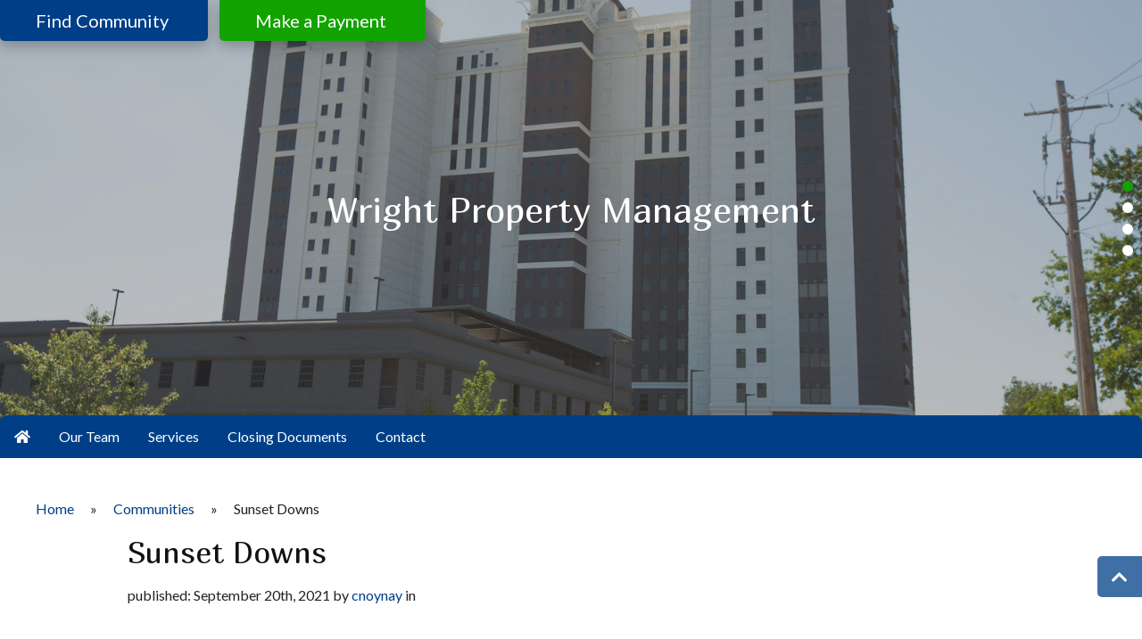

--- FILE ---
content_type: text/html; charset=UTF-8
request_url: https://wrightpm.com/communities/sunset-downs-hoa/
body_size: 11638
content:
<!doctype html>
<html lang="en-US">

<head>
    <meta charset="UTF-8">
    <meta name="viewport" content="width=device-width, initial-scale=1">
    <title>
            Sunset Downs | Wright Property Management        </title>
    
    <meta name='robots' content='index, follow, max-image-preview:large, max-snippet:-1, max-video-preview:-1' />
	<style>img:is([sizes="auto" i], [sizes^="auto," i]) { contain-intrinsic-size: 3000px 1500px }</style>
	
	<!-- This site is optimized with the Yoast SEO plugin v25.3.1 - https://yoast.com/wordpress/plugins/seo/ -->
	<link rel="canonical" href="https://wrightpm.com/communities/sunset-downs-hoa/" />
	<meta property="og:locale" content="en_US" />
	<meta property="og:type" content="article" />
	<meta property="og:title" content="Sunset Downs - Wright Property Management" />
	<meta property="og:url" content="https://wrightpm.com/communities/sunset-downs-hoa/" />
	<meta property="og:site_name" content="Wright Property Management" />
	<meta property="article:modified_time" content="2023-11-10T00:10:54+00:00" />
	<meta name="twitter:card" content="summary_large_image" />
	<script type="application/ld+json" class="yoast-schema-graph">{"@context":"https://schema.org","@graph":[{"@type":"WebPage","@id":"https://wrightpm.com/communities/sunset-downs-hoa/","url":"https://wrightpm.com/communities/sunset-downs-hoa/","name":"Sunset Downs - Wright Property Management","isPartOf":{"@id":"https://wrightpm.com/#website"},"datePublished":"2021-09-20T15:10:41+00:00","dateModified":"2023-11-10T00:10:54+00:00","breadcrumb":{"@id":"https://wrightpm.com/communities/sunset-downs-hoa/#breadcrumb"},"inLanguage":"en-US","potentialAction":[{"@type":"ReadAction","target":["https://wrightpm.com/communities/sunset-downs-hoa/"]}]},{"@type":"BreadcrumbList","@id":"https://wrightpm.com/communities/sunset-downs-hoa/#breadcrumb","itemListElement":[{"@type":"ListItem","position":1,"name":"Home","item":"https://wrightpm.com/"},{"@type":"ListItem","position":2,"name":"Communities","item":"https://wrightpm.com/communities/"},{"@type":"ListItem","position":3,"name":"Sunset Downs"}]},{"@type":"WebSite","@id":"https://wrightpm.com/#website","url":"https://wrightpm.com/","name":"Wright Property Management","description":"","potentialAction":[{"@type":"SearchAction","target":{"@type":"EntryPoint","urlTemplate":"https://wrightpm.com/?s={search_term_string}"},"query-input":{"@type":"PropertyValueSpecification","valueRequired":true,"valueName":"search_term_string"}}],"inLanguage":"en-US"}]}</script>
	<!-- / Yoast SEO plugin. -->


<link rel='dns-prefetch' href='//cdnjs.cloudflare.com' />
<link rel='dns-prefetch' href='//stackpath.bootstrapcdn.com' />
<link rel='dns-prefetch' href='//use.fontawesome.com' />
<link rel='dns-prefetch' href='//fonts.googleapis.com' />
<script type="text/javascript">
/* <![CDATA[ */
window._wpemojiSettings = {"baseUrl":"https:\/\/s.w.org\/images\/core\/emoji\/15.1.0\/72x72\/","ext":".png","svgUrl":"https:\/\/s.w.org\/images\/core\/emoji\/15.1.0\/svg\/","svgExt":".svg","source":{"concatemoji":"https:\/\/wrightpm.com\/wp-includes\/js\/wp-emoji-release.min.js?ver=6.8.1"}};
/*! This file is auto-generated */
!function(i,n){var o,s,e;function c(e){try{var t={supportTests:e,timestamp:(new Date).valueOf()};sessionStorage.setItem(o,JSON.stringify(t))}catch(e){}}function p(e,t,n){e.clearRect(0,0,e.canvas.width,e.canvas.height),e.fillText(t,0,0);var t=new Uint32Array(e.getImageData(0,0,e.canvas.width,e.canvas.height).data),r=(e.clearRect(0,0,e.canvas.width,e.canvas.height),e.fillText(n,0,0),new Uint32Array(e.getImageData(0,0,e.canvas.width,e.canvas.height).data));return t.every(function(e,t){return e===r[t]})}function u(e,t,n){switch(t){case"flag":return n(e,"\ud83c\udff3\ufe0f\u200d\u26a7\ufe0f","\ud83c\udff3\ufe0f\u200b\u26a7\ufe0f")?!1:!n(e,"\ud83c\uddfa\ud83c\uddf3","\ud83c\uddfa\u200b\ud83c\uddf3")&&!n(e,"\ud83c\udff4\udb40\udc67\udb40\udc62\udb40\udc65\udb40\udc6e\udb40\udc67\udb40\udc7f","\ud83c\udff4\u200b\udb40\udc67\u200b\udb40\udc62\u200b\udb40\udc65\u200b\udb40\udc6e\u200b\udb40\udc67\u200b\udb40\udc7f");case"emoji":return!n(e,"\ud83d\udc26\u200d\ud83d\udd25","\ud83d\udc26\u200b\ud83d\udd25")}return!1}function f(e,t,n){var r="undefined"!=typeof WorkerGlobalScope&&self instanceof WorkerGlobalScope?new OffscreenCanvas(300,150):i.createElement("canvas"),a=r.getContext("2d",{willReadFrequently:!0}),o=(a.textBaseline="top",a.font="600 32px Arial",{});return e.forEach(function(e){o[e]=t(a,e,n)}),o}function t(e){var t=i.createElement("script");t.src=e,t.defer=!0,i.head.appendChild(t)}"undefined"!=typeof Promise&&(o="wpEmojiSettingsSupports",s=["flag","emoji"],n.supports={everything:!0,everythingExceptFlag:!0},e=new Promise(function(e){i.addEventListener("DOMContentLoaded",e,{once:!0})}),new Promise(function(t){var n=function(){try{var e=JSON.parse(sessionStorage.getItem(o));if("object"==typeof e&&"number"==typeof e.timestamp&&(new Date).valueOf()<e.timestamp+604800&&"object"==typeof e.supportTests)return e.supportTests}catch(e){}return null}();if(!n){if("undefined"!=typeof Worker&&"undefined"!=typeof OffscreenCanvas&&"undefined"!=typeof URL&&URL.createObjectURL&&"undefined"!=typeof Blob)try{var e="postMessage("+f.toString()+"("+[JSON.stringify(s),u.toString(),p.toString()].join(",")+"));",r=new Blob([e],{type:"text/javascript"}),a=new Worker(URL.createObjectURL(r),{name:"wpTestEmojiSupports"});return void(a.onmessage=function(e){c(n=e.data),a.terminate(),t(n)})}catch(e){}c(n=f(s,u,p))}t(n)}).then(function(e){for(var t in e)n.supports[t]=e[t],n.supports.everything=n.supports.everything&&n.supports[t],"flag"!==t&&(n.supports.everythingExceptFlag=n.supports.everythingExceptFlag&&n.supports[t]);n.supports.everythingExceptFlag=n.supports.everythingExceptFlag&&!n.supports.flag,n.DOMReady=!1,n.readyCallback=function(){n.DOMReady=!0}}).then(function(){return e}).then(function(){var e;n.supports.everything||(n.readyCallback(),(e=n.source||{}).concatemoji?t(e.concatemoji):e.wpemoji&&e.twemoji&&(t(e.twemoji),t(e.wpemoji)))}))}((window,document),window._wpemojiSettings);
/* ]]> */
</script>
<style id='wp-emoji-styles-inline-css' type='text/css'>

	img.wp-smiley, img.emoji {
		display: inline !important;
		border: none !important;
		box-shadow: none !important;
		height: 1em !important;
		width: 1em !important;
		margin: 0 0.07em !important;
		vertical-align: -0.1em !important;
		background: none !important;
		padding: 0 !important;
	}
</style>
<link rel='stylesheet' id='wp-block-library-css' href='https://wrightpm.com/wp-includes/css/dist/block-library/style.min.css?ver=6.8.1' type='text/css' media='all' />
<style id='classic-theme-styles-inline-css' type='text/css'>
/*! This file is auto-generated */
.wp-block-button__link{color:#fff;background-color:#32373c;border-radius:9999px;box-shadow:none;text-decoration:none;padding:calc(.667em + 2px) calc(1.333em + 2px);font-size:1.125em}.wp-block-file__button{background:#32373c;color:#fff;text-decoration:none}
</style>
<style id='global-styles-inline-css' type='text/css'>
:root{--wp--preset--aspect-ratio--square: 1;--wp--preset--aspect-ratio--4-3: 4/3;--wp--preset--aspect-ratio--3-4: 3/4;--wp--preset--aspect-ratio--3-2: 3/2;--wp--preset--aspect-ratio--2-3: 2/3;--wp--preset--aspect-ratio--16-9: 16/9;--wp--preset--aspect-ratio--9-16: 9/16;--wp--preset--color--black: #000000;--wp--preset--color--cyan-bluish-gray: #abb8c3;--wp--preset--color--white: #ffffff;--wp--preset--color--pale-pink: #f78da7;--wp--preset--color--vivid-red: #cf2e2e;--wp--preset--color--luminous-vivid-orange: #ff6900;--wp--preset--color--luminous-vivid-amber: #fcb900;--wp--preset--color--light-green-cyan: #7bdcb5;--wp--preset--color--vivid-green-cyan: #00d084;--wp--preset--color--pale-cyan-blue: #8ed1fc;--wp--preset--color--vivid-cyan-blue: #0693e3;--wp--preset--color--vivid-purple: #9b51e0;--wp--preset--gradient--vivid-cyan-blue-to-vivid-purple: linear-gradient(135deg,rgba(6,147,227,1) 0%,rgb(155,81,224) 100%);--wp--preset--gradient--light-green-cyan-to-vivid-green-cyan: linear-gradient(135deg,rgb(122,220,180) 0%,rgb(0,208,130) 100%);--wp--preset--gradient--luminous-vivid-amber-to-luminous-vivid-orange: linear-gradient(135deg,rgba(252,185,0,1) 0%,rgba(255,105,0,1) 100%);--wp--preset--gradient--luminous-vivid-orange-to-vivid-red: linear-gradient(135deg,rgba(255,105,0,1) 0%,rgb(207,46,46) 100%);--wp--preset--gradient--very-light-gray-to-cyan-bluish-gray: linear-gradient(135deg,rgb(238,238,238) 0%,rgb(169,184,195) 100%);--wp--preset--gradient--cool-to-warm-spectrum: linear-gradient(135deg,rgb(74,234,220) 0%,rgb(151,120,209) 20%,rgb(207,42,186) 40%,rgb(238,44,130) 60%,rgb(251,105,98) 80%,rgb(254,248,76) 100%);--wp--preset--gradient--blush-light-purple: linear-gradient(135deg,rgb(255,206,236) 0%,rgb(152,150,240) 100%);--wp--preset--gradient--blush-bordeaux: linear-gradient(135deg,rgb(254,205,165) 0%,rgb(254,45,45) 50%,rgb(107,0,62) 100%);--wp--preset--gradient--luminous-dusk: linear-gradient(135deg,rgb(255,203,112) 0%,rgb(199,81,192) 50%,rgb(65,88,208) 100%);--wp--preset--gradient--pale-ocean: linear-gradient(135deg,rgb(255,245,203) 0%,rgb(182,227,212) 50%,rgb(51,167,181) 100%);--wp--preset--gradient--electric-grass: linear-gradient(135deg,rgb(202,248,128) 0%,rgb(113,206,126) 100%);--wp--preset--gradient--midnight: linear-gradient(135deg,rgb(2,3,129) 0%,rgb(40,116,252) 100%);--wp--preset--font-size--small: 13px;--wp--preset--font-size--medium: 20px;--wp--preset--font-size--large: 36px;--wp--preset--font-size--x-large: 42px;--wp--preset--spacing--20: 0.44rem;--wp--preset--spacing--30: 0.67rem;--wp--preset--spacing--40: 1rem;--wp--preset--spacing--50: 1.5rem;--wp--preset--spacing--60: 2.25rem;--wp--preset--spacing--70: 3.38rem;--wp--preset--spacing--80: 5.06rem;--wp--preset--shadow--natural: 6px 6px 9px rgba(0, 0, 0, 0.2);--wp--preset--shadow--deep: 12px 12px 50px rgba(0, 0, 0, 0.4);--wp--preset--shadow--sharp: 6px 6px 0px rgba(0, 0, 0, 0.2);--wp--preset--shadow--outlined: 6px 6px 0px -3px rgba(255, 255, 255, 1), 6px 6px rgba(0, 0, 0, 1);--wp--preset--shadow--crisp: 6px 6px 0px rgba(0, 0, 0, 1);}:where(.is-layout-flex){gap: 0.5em;}:where(.is-layout-grid){gap: 0.5em;}body .is-layout-flex{display: flex;}.is-layout-flex{flex-wrap: wrap;align-items: center;}.is-layout-flex > :is(*, div){margin: 0;}body .is-layout-grid{display: grid;}.is-layout-grid > :is(*, div){margin: 0;}:where(.wp-block-columns.is-layout-flex){gap: 2em;}:where(.wp-block-columns.is-layout-grid){gap: 2em;}:where(.wp-block-post-template.is-layout-flex){gap: 1.25em;}:where(.wp-block-post-template.is-layout-grid){gap: 1.25em;}.has-black-color{color: var(--wp--preset--color--black) !important;}.has-cyan-bluish-gray-color{color: var(--wp--preset--color--cyan-bluish-gray) !important;}.has-white-color{color: var(--wp--preset--color--white) !important;}.has-pale-pink-color{color: var(--wp--preset--color--pale-pink) !important;}.has-vivid-red-color{color: var(--wp--preset--color--vivid-red) !important;}.has-luminous-vivid-orange-color{color: var(--wp--preset--color--luminous-vivid-orange) !important;}.has-luminous-vivid-amber-color{color: var(--wp--preset--color--luminous-vivid-amber) !important;}.has-light-green-cyan-color{color: var(--wp--preset--color--light-green-cyan) !important;}.has-vivid-green-cyan-color{color: var(--wp--preset--color--vivid-green-cyan) !important;}.has-pale-cyan-blue-color{color: var(--wp--preset--color--pale-cyan-blue) !important;}.has-vivid-cyan-blue-color{color: var(--wp--preset--color--vivid-cyan-blue) !important;}.has-vivid-purple-color{color: var(--wp--preset--color--vivid-purple) !important;}.has-black-background-color{background-color: var(--wp--preset--color--black) !important;}.has-cyan-bluish-gray-background-color{background-color: var(--wp--preset--color--cyan-bluish-gray) !important;}.has-white-background-color{background-color: var(--wp--preset--color--white) !important;}.has-pale-pink-background-color{background-color: var(--wp--preset--color--pale-pink) !important;}.has-vivid-red-background-color{background-color: var(--wp--preset--color--vivid-red) !important;}.has-luminous-vivid-orange-background-color{background-color: var(--wp--preset--color--luminous-vivid-orange) !important;}.has-luminous-vivid-amber-background-color{background-color: var(--wp--preset--color--luminous-vivid-amber) !important;}.has-light-green-cyan-background-color{background-color: var(--wp--preset--color--light-green-cyan) !important;}.has-vivid-green-cyan-background-color{background-color: var(--wp--preset--color--vivid-green-cyan) !important;}.has-pale-cyan-blue-background-color{background-color: var(--wp--preset--color--pale-cyan-blue) !important;}.has-vivid-cyan-blue-background-color{background-color: var(--wp--preset--color--vivid-cyan-blue) !important;}.has-vivid-purple-background-color{background-color: var(--wp--preset--color--vivid-purple) !important;}.has-black-border-color{border-color: var(--wp--preset--color--black) !important;}.has-cyan-bluish-gray-border-color{border-color: var(--wp--preset--color--cyan-bluish-gray) !important;}.has-white-border-color{border-color: var(--wp--preset--color--white) !important;}.has-pale-pink-border-color{border-color: var(--wp--preset--color--pale-pink) !important;}.has-vivid-red-border-color{border-color: var(--wp--preset--color--vivid-red) !important;}.has-luminous-vivid-orange-border-color{border-color: var(--wp--preset--color--luminous-vivid-orange) !important;}.has-luminous-vivid-amber-border-color{border-color: var(--wp--preset--color--luminous-vivid-amber) !important;}.has-light-green-cyan-border-color{border-color: var(--wp--preset--color--light-green-cyan) !important;}.has-vivid-green-cyan-border-color{border-color: var(--wp--preset--color--vivid-green-cyan) !important;}.has-pale-cyan-blue-border-color{border-color: var(--wp--preset--color--pale-cyan-blue) !important;}.has-vivid-cyan-blue-border-color{border-color: var(--wp--preset--color--vivid-cyan-blue) !important;}.has-vivid-purple-border-color{border-color: var(--wp--preset--color--vivid-purple) !important;}.has-vivid-cyan-blue-to-vivid-purple-gradient-background{background: var(--wp--preset--gradient--vivid-cyan-blue-to-vivid-purple) !important;}.has-light-green-cyan-to-vivid-green-cyan-gradient-background{background: var(--wp--preset--gradient--light-green-cyan-to-vivid-green-cyan) !important;}.has-luminous-vivid-amber-to-luminous-vivid-orange-gradient-background{background: var(--wp--preset--gradient--luminous-vivid-amber-to-luminous-vivid-orange) !important;}.has-luminous-vivid-orange-to-vivid-red-gradient-background{background: var(--wp--preset--gradient--luminous-vivid-orange-to-vivid-red) !important;}.has-very-light-gray-to-cyan-bluish-gray-gradient-background{background: var(--wp--preset--gradient--very-light-gray-to-cyan-bluish-gray) !important;}.has-cool-to-warm-spectrum-gradient-background{background: var(--wp--preset--gradient--cool-to-warm-spectrum) !important;}.has-blush-light-purple-gradient-background{background: var(--wp--preset--gradient--blush-light-purple) !important;}.has-blush-bordeaux-gradient-background{background: var(--wp--preset--gradient--blush-bordeaux) !important;}.has-luminous-dusk-gradient-background{background: var(--wp--preset--gradient--luminous-dusk) !important;}.has-pale-ocean-gradient-background{background: var(--wp--preset--gradient--pale-ocean) !important;}.has-electric-grass-gradient-background{background: var(--wp--preset--gradient--electric-grass) !important;}.has-midnight-gradient-background{background: var(--wp--preset--gradient--midnight) !important;}.has-small-font-size{font-size: var(--wp--preset--font-size--small) !important;}.has-medium-font-size{font-size: var(--wp--preset--font-size--medium) !important;}.has-large-font-size{font-size: var(--wp--preset--font-size--large) !important;}.has-x-large-font-size{font-size: var(--wp--preset--font-size--x-large) !important;}
:where(.wp-block-post-template.is-layout-flex){gap: 1.25em;}:where(.wp-block-post-template.is-layout-grid){gap: 1.25em;}
:where(.wp-block-columns.is-layout-flex){gap: 2em;}:where(.wp-block-columns.is-layout-grid){gap: 2em;}
:root :where(.wp-block-pullquote){font-size: 1.5em;line-height: 1.6;}
</style>
<link rel='stylesheet' id='bootstrap-min-css' href='//stackpath.bootstrapcdn.com/bootstrap/4.3.1/css/bootstrap.min.css?ver=4.3.1' type='text/css' media='all' />
<link rel='stylesheet' id='font-awesome-css' href='//use.fontawesome.com/releases/v5.7.1/css/all.css?ver=5.7.1' type='text/css' media='all' />
<link rel='stylesheet' id='swiper-min-css' href='//cdnjs.cloudflare.com/ajax/libs/Swiper/4.5.0/css/swiper.min.css?ver=4.5.0' type='text/css' media='all' />
<link rel='stylesheet' id='google-fonts-css' href='//fonts.googleapis.com/css?family=Lato%3A400%2C400i%2C700%2C700i%7CMarmelad%3A400%2C400i%2C700%2C700i' type='text/css' media='all' />
<link rel='stylesheet' id='style-css' href='https://wrightpm.com/wp-content/themes/frontsteps-keystone/style.css?ver=0.0.8' type='text/css' media='all' />
<link rel='stylesheet' id='trouvaille-css' href='https://wrightpm.com/wp-content/themes/frontsteps-keystone/inc/scss/themes/trouvaille.css?ver=0.0.14' type='text/css' media='all' />
<script type="text/javascript" src="https://wrightpm.com/wp-includes/js/jquery/jquery.min.js?ver=3.7.1" id="jquery-core-js"></script>
<script type="text/javascript" src="https://wrightpm.com/wp-includes/js/jquery/jquery-migrate.min.js?ver=3.4.1" id="jquery-migrate-js"></script>
<script type="text/javascript" src="//cdnjs.cloudflare.com/ajax/libs/Swiper/4.5.0/js/swiper.min.js?ver=4.5.0" id="swiper-min-js"></script>
<script type="text/javascript" src="https://wrightpm.com/wp-content/themes/frontsteps-keystone/inc/plugins/plugins-min.js" id="plugins-min-js"></script>
<link rel="https://api.w.org/" href="https://wrightpm.com/wp-json/" /><link rel="EditURI" type="application/rsd+xml" title="RSD" href="https://wrightpm.com/xmlrpc.php?rsd" />
<link rel='shortlink' href='https://wrightpm.com/?p=228' />
<link rel="alternate" title="oEmbed (JSON)" type="application/json+oembed" href="https://wrightpm.com/wp-json/oembed/1.0/embed?url=https%3A%2F%2Fwrightpm.com%2Fcommunities%2Fsunset-downs-hoa%2F" />
<link rel="alternate" title="oEmbed (XML)" type="text/xml+oembed" href="https://wrightpm.com/wp-json/oembed/1.0/embed?url=https%3A%2F%2Fwrightpm.com%2Fcommunities%2Fsunset-downs-hoa%2F&#038;format=xml" />
<!-- Stream WordPress user activity plugin v4.1.1 -->

        
<style type="text/css">

    
/***** Global *****/

    body {
        background: #e2e2e2  url('http://wrightpm.fswp1.net/wp-content/uploads/sites/3565/2020/01/neighborhood_view_wh.jpg');
        background-size: cover; background-position: top center; background-repeat: no-repeat; }

    main {
        background: #ffffff; }

    #search-container {
        border-radius: 8px; }

    #search input {
        border-radius: 5px 0 0 5px; }

    #search button {
        border-radius: 0 5px 5px 0; }

/***** Typography *****/

    body, p, .dropdown-item, .dropdown-item.disabled {
        font-family: Lato;
        font-size: 16px;
        color: #222222; }

    h1, h2, h3, h4, h5, h6 {
        font-family: Marmelad;
                color: #111111; }

    nav, button {
        font-family: Lato; }

    .btn,
    input.gform_button {
        border-radius: 5px; }

    
    
/***** Structure *****/

    .container-fluid {
                    max-width: 1480px;
            }

    .row {
        padding-left: 20px;
        padding-right: 20px; }

    .header {
        height: 490px;
                 }

    #main-content {
        padding-top: 45px;
        padding-bottom: 45px; }

    #call-to-action {
        padding-top: 20px;
        padding-bottom: 20px; }

    #company-info {
        padding-top: 15px;
        padding-bottom: 15px; }

    .header #logo {
        max-height: 120px; }

    footer #logo {
        max-height: 100px; }

/***** Colors *****/

    /* Primary */

        a, a:link, a:hover, a:focus, a:active,
        .btn-outline-primary,
        .faq_question,
        .testimonial .fa-quote-left,
        .testimonial .fa-quote-right {
            color: #003f87; }

        .btn-primary, .btn-primary:hover, .btn-primary:focus, .btn-primary:active, .btn-primary:not(:disabled):not(.disabled):active,
        input.gform_button, input.gform_button:hover, input.gform_button:focus, input.gform_button:active,
        .alert-primary,
        .bg-primary {
            background: #003f87 !important; }

        .btn-primary, .btn-primary:hover, .btn-primary:focus, .btn-primary:active,
        input.gform_button, input.gform_button:hover, input.gform_button:focus, input.gform_button:active,
        .alert-primary, .alert-primary a,
        .bg-primary, .bg-primary p, .bg-primary h1, .bg-primary h2, .bg-primary h3, .bg-primary h4, .bg-primary h5, .bg-primary h6, .bg-primary a, .bg-primary a:hover, .bg-primary a:focus, .bg-primary a:active {
            color: #ffffff !important; }

        .btn-outline-primary {
            border: 1px solid #003f87;
        }
        .btn-outline-primary:hover, .btn-outline-primary:focus, .btn-outline-primary:active, .btn-outline-primary:not(:disabled):not(.disabled):active {
            border: 1px solid #003f87;
            background: #003f87;
            color: #ffffff !important;
        }

        .btn-link {
            padding-left: 0;
            padding-right: 0;
            font-size: 1.5em;
            font-weight: bold;
            color: #003f87 !important;
        }
        .btn-link:hover,
        .btn-link:focus,
        .btn-link:active {
            text-decoration: none;
        }

        .btn-outline-lg {
            border: 2px solid #003f87 !important;
            text-align: center;
            color: #003f87;
        }
        .btn-outline-lg:hover, .btn-outline-lg:focus, .btn-outline-lg:active {
            background: #003f87 !important;
            color: #ffffff !important;
        }
        main #btn-signin,
        #editor #btn-signin {
            padding: 1.25rem 1rem;
            font-size: 1.625em;
        }

    /*Secondary */

        header .navbar-toggler,
        .bg-secondary {
            background: #13a300 !important; }

        header .navbar-toggler,
        .bg-secondary, .bg-secondary p, .bg-secondary a, .bg-secondary a:hover, .bg-secondary a:focus, .bg-secondary a:active, .bg-secondary h1, .bg-secondary h2, .bg-secondary h3, .bg-secondary h4, .bg-secondary h5, .bg-secondary h6 {
            color: #222222 !important; }

        blockquote.wp-block-quote {
            border-left: 0.5em solid #13a300; }

        figure.wp-block-pullquote blockquote {
            border-top: 0.375em solid #13a300;
            border-bottom: 0.375em solid #13a300; }

    /* Tertiary */

        .alert {
            background: #003f87; }

        .bg-tertiary,
        .show a.dropdown-toggle {
            background: #003f87 !important; }

        .alert p,
        .bg-tertiary, .bg-tertiary p, .bg-tertiary a, .bg-tertiary a:hover, .bg-tertiary a:focus, .bg-tertiary a:active, .bg-tertiary h1, .bg-tertiary h2, .bg-tertiary h3, .bg-tertiary h4, .bg-tertiary h5, .bg-tertiary h6, .show a.dropdown-toggle {
            color: #ffffff; }

        #primary-menu_vertical #menu-primary-menu > li:first-child {
            border-bottom: #ffffff 1px solid; }

/***** Header *****/

    .header, .header p, .header a, .header a:hover, .header a:focus, .header a:active, .header h1, .header h2, .header h3, .header h4, .header h5, .header h6,
    #top-navbar a, #top-navbar a:hover, #top-navbar a:focus, #top-navbar a:active {
        color: #ffffff; }
    
    #header-space {
        height: 490px; }

    .header-feature,
    .swiper-slide {
        background-position:  center !important; }

    #header-overlay {
        background: #4e4b48;
        opacity: 0.35; }


        /* Feature Image */

        .header-feature {
            background: url('https://wrightpm.com/wp-content/uploads/sites/3840/2021/09/WrightLogoBing2-Copy.jpg');
            background-repeat: no-repeat; }
    
        /* Slider */

        #header-slider .swiper-pagination-bullet {
            background: #ffffff; }

        #header-slider .swiper-container-vertical > .swiper-pagination-bullets .swiper-pagination-bullet {
            margin: 12px 0px; }
    
    
/***** Footer *****/

    #call-to-action {
        background: #13a300  url('http://wrightpm.fswp1.net/wp-content/uploads/sites/3565/2020/01/lake-view_gr2.jpg') no-repeat top center ; }

    #cta-overlay {
        opacity: 0.65; }

        
            
/***** Global *****/

    .dropdown-menu {
        background: #ffffff; }

    #primary-menu #menu-primary-menu > li:first-child {
        border-radius: 8px 0 0 0; }

    footer .row:last-child {
        border-radius: 0 0 8px 8px; }

    #primary-navbar {
        border-radius: 8px 8px 0 0; }

    #return-top {
        border-radius: 5px 0 0 5px; }

/***** Colors *****/

    /* Primary */

        #primary-menu_vertical .dropdown-item:hover, #primary-menu_vertical .dropdown-item:focus, #primary-menu_vertical .dropdown-item:active, #primary-menu_vertical .active,
        #primary-menu_vertical .navbar-toggler {
            background: #003f87 !important; }

        #primary-menu_vertical .dropdown-item:hover, #primary-menu_vertical .dropdown-item:focus, #primary-menu_vertical .dropdown-item:active, #primary-menu_vertical .active > a,
        #primary-menu_vertical .navbar-toggler {
            color: #ffffff !important; }

    /* Secondary */

        #header-social-nav a,
        #primary-menu .active,  #primary-menu .dropdown-item:hover, #primary-menu .dropdown-item:focus, #primary-menu .dropdown-item:active,
        .swiper-pagination-bullet-active {
            background: #13a300 !important; }

        #header-social-nav a,
        #primary-menu .active,  #primary-menu .dropdown-item:hover, #primary-menu .dropdown-item:focus, #primary-menu .dropdown-item:active,
        .dropdown-menu .active,
        .active > .dropdown-item,
        #call-to-action, #call-to-action p, #call-to-action a, #call-to-action a:hover, #call-to-action a:focus, #call-to-action a:active, #call-to-action h1, #call-to-action h2, #call-to-action h3, #call-to-action h4, #call-to-action h5, #call-to-action h6 {
            color: #222222 !important; }

    /* Tertiary */

        footer .navbar-toggler,
        #primary-menu_vertical .current-menu-parent > a {
            background: #003f87 !important; }

        footer .navbar-toggler {
            color: #ffffff !important; }

/***** Navigation *****/

   #btn-payment {
        background: #13a300 !important; }

    @media only screen and (min-width: 992px) {
        .dropdown-menu .nav-item:last-child .dropdown-item {
            border-bottom: 3px solid #13a300; }
    }

    
/***** Footer *****/

    #footer-accent {
        background: #ffffff; }

/***** Overrides *****/

    .dropdown-menu a {
        color: #222222 !important; }

/***** WP Settings *****/

                            
        
    
</style>
    <link rel="icon" href="https://wrightpm.com/wp-content/uploads/sites/3840/2021/09/W-Square-Copy-150x150.gif" sizes="32x32" />
<link rel="icon" href="https://wrightpm.com/wp-content/uploads/sites/3840/2021/09/W-Square-Copy-300x300.gif" sizes="192x192" />
<link rel="apple-touch-icon" href="https://wrightpm.com/wp-content/uploads/sites/3840/2021/09/W-Square-Copy-300x300.gif" />
<meta name="msapplication-TileImage" content="https://wrightpm.com/wp-content/uploads/sites/3840/2021/09/W-Square-Copy-300x300.gif" />
    
    <!-- Customizer: Header Scripts -->
    </head>
    
<body class="wp-singular communities-template-default single single-communities postid-228 wp-theme-frontsteps-keystone" id="top">
    
    
    

<div class="d-block d-lg-none" id="top-nav_md">
    
    <a href="/" data-featherlight="#find-community">
        <button id="btn-community" class="btn btn-lg btn-primary" role="button">
            Find Community
            <i class="fas fa-search" aria-hidden="true"></i>
        </button>
    </a>
    
    <a href="http://quickpay.frontsteps.com/?mgmtid=5042" target="_blank">
        <button id="btn-payment" class="btn btn-lg btn-primary" role="button">
            Make a Payment            <i class="fas fa-sign-out-alt"></i>
        </button>
    </a>
    
    </div>

<div class="header">
    
    
    

<div id="header-slider">
    
    <div class="swiper-container">
        <div class="swiper-wrapper">
            
                        <!-- Slide 1 -->
                <div class="swiper-slide" alt="" style="background: url('https://wrightpm.com/wp-content/uploads/sites/3840/2021/09/artesian-01.jpg');">
                    <div id="header-overlay"></div>
                    
                    <div class="container-fluid">
                        <div class="row">
                            <div class="col">
                                                                    
<a href="https://wrightpm.com/">
    <h1>Wright Property Management</h1><h3></h3></a>                                                                
                                                            </div>
                        </div>
                    </div>
                </div>
                        
                        <!-- Slide 2 -->
                <div class="swiper-slide" alt="" style="background: url('https://wrightpm.com/wp-content/uploads/sites/3840/2021/09/NOT-2.jpg');">
                    <div id="header-overlay"></div>
                    
                    <div class="container-fluid">
                        <div class="row">
                            <div class="col">
                                                                    
<a href="https://wrightpm.com/">
    <h1>Wright Property Management</h1><h3></h3></a>                                                                
                                                            </div>
                        </div>
                    </div>
                </div>
                        
                        <!-- Slide 3 -->
                <div class="swiper-slide" alt="" style="background: url('https://wrightpm.com/wp-content/uploads/sites/3840/2021/09/Home-Slider_3v2.jpg');">
                    <div id="header-overlay"></div>
                    
                    <div class="container-fluid">
                        <div class="row">
                            <div class="col">
                                                                    
<a href="https://wrightpm.com/">
    <h1>Wright Property Management</h1><h3></h3></a>                                                                
                                                            </div>
                        </div>
                    </div>
                </div>
                        
                        <!-- Slide 4 -->
                <div class="swiper-slide" alt="" style="background: url('https://wrightpm.com/wp-content/uploads/sites/3840/2021/09/NOT-1.jpg');">
                    <div id="header-overlay"></div>
                    
                    <div class="container-fluid">
                        <div class="row">
                            <div class="col">
                                                                    
<a href="https://wrightpm.com/">
    <h1>Wright Property Management</h1><h3></h3></a>                                                                
                                                            </div>
                        </div>
                    </div>
                </div>
                        
                        
                        
                        
        </div>
        
        <!-- Add Pagination -->
        <div class="swiper-pagination"></div>
    </div>
    
</div>

<!-- Initialize Swiper -->
<script>
    var swiper = new Swiper('#header-slider .swiper-container', {
        pagination: {
            el: '#header-slider .swiper-pagination',
            clickable: true, },
                    direction: 'vertical',
                autoplay: {
            delay: 5500,
            disableOnInteraction: false, },
        loop: true,
        effect: 'fade',
    });
</script>

    
    
</div>

<header class="container-fluid">

    <div class="d-none d-lg-block">

        <div class="top-navbar_container">
            <div class="row p-0" id="top-navbar">
                <div class="col-md-6 p-0 text-left">
                    
    <a href="/" data-featherlight="#find-community">
        <button id="btn-community" class="btn btn-lg btn-primary" role="button">
            Find Community
            <i class="fas fa-search" aria-hidden="true"></i>
        </button>
    </a>
                    
    <a href="http://quickpay.frontsteps.com/?mgmtid=5042" target="_blank">
        <button id="btn-payment" class="btn btn-lg btn-primary" role="button">
            Make a Payment            <i class="fas fa-sign-out-alt"></i>
        </button>
    </a>
                </div>
                <div class="col-md-6 p-0 text-right" id="header-nav-right">
                                        
                </div>
            </div>
        </div>

    </div>

    <div id="header-space"></div>

        <div class="row p-0 align-items-center bg-tertiary" id="primary-navbar">
        <div class="col text-center text-lg-left p-0">
            <nav id="primary-menu" class="navbar-expand-lg" role="navigation">
	<button class="navbar-toggler d-block d-lg-none m-auto" id="menu" type="button" data-toggle="collapse" data-target="#primary_navbar-collapse" aria-controls="primary_navbar-collapse" aria-expanded="false" aria-label="toggle navigation">
		<i class="fas fa-bars"></i>
	</button>
    
    <div id="primary_navbar-collapse" class="collapse navbar-collapse"><ul id="menu-primary-menu" class="nav navbar-nav"><li itemscope="itemscope" itemtype="https://www.schema.org/SiteNavigationElement" id="menu-item-27" class="d-lg-flex menu-item menu-item-type-post_type menu-item-object-page menu-item-home menu-item-27 nav-item"><a href="https://wrightpm.com/" class="nav-link"><i class="fas fa-home d-none d-lg-block"></i><span class="d-lg-none">Home</span></a></li>
<li itemscope="itemscope" itemtype="https://www.schema.org/SiteNavigationElement" id="menu-item-154" class="menu-item menu-item-type-post_type menu-item-object-page menu-item-154 nav-item"><a href="https://wrightpm.com/our-team/" class="nav-link">Our Team</a></li>
<li itemscope="itemscope" itemtype="https://www.schema.org/SiteNavigationElement" id="menu-item-155" class="menu-item menu-item-type-post_type menu-item-object-page menu-item-155 nav-item"><a href="https://wrightpm.com/services/" class="nav-link">Services</a></li>
<li itemscope="itemscope" itemtype="https://www.schema.org/SiteNavigationElement" id="menu-item-156" class="menu-item menu-item-type-post_type menu-item-object-page menu-item-156 nav-item"><a href="https://wrightpm.com/closing-documents/" class="nav-link">Closing Documents</a></li>
<li itemscope="itemscope" itemtype="https://www.schema.org/SiteNavigationElement" id="menu-item-29" class="menu-item menu-item-type-post_type menu-item-object-page menu-item-29 nav-item"><a href="https://wrightpm.com/contact/" class="nav-link">Contact</a></li>
</ul></div></nav>        </div>
            </div>
    
    <div class="row p-0" id="primary-alert_container">
        <div class="col p-0">
            
        </div>
    </div>

</header>

    
    

<main id="main-content" class="container-fluid">

    

    <div class="row">

        
                    <div class="col p-0">
        


    <div class="row">
        <div class="col">
            <p id="breadcrumbs"><span><span><a href="https://wrightpm.com/">Home</a></span> » <span><a href="https://wrightpm.com/communities/">Communities</a></span> » <span class="breadcrumb_last" aria-current="page">Sunset Downs</span></span></p>        </div>
    </div>

    <div class="row">

        <!-- Post -->
        <article class="col-lg-10 offset-lg-1">
                        <h2 id="article-title">Sunset Downs</h2>
            <p id="article-published">published: September 20th, 2021 by <a href="https://wrightpm.com/author/cnoynay/" title="Posts by cnoynay" rel="author">cnoynay</a> in </p>
            <div id="article-content">
                            </div>
                    </article>

        <div class="col-sm-6 text-center text-sm-left">
            &laquo; <a href="https://wrightpm.com/communities/state-place-owners/" rel="prev">State Place Townhomes</a>        </div>
        <div class="col-sm-6 text-center text-sm-right">
            <a href="https://wrightpm.com/communities/terraces-laurelwood/" rel="next">Terraces at Laurelwood</a> &raquo;        </div>
    </div>

    
    </div>

    
        
    
    
</div>
</main>

    
    

<footer class="container-fluid">

            <div class="row" id="call-to-action">
            <div class="bg-secondary h-100 w-100" id="cta-overlay"></div>
            <div class="col text-center">
                

    <h3>Have any questions?</h3>
    <p></p>

    <a href="/contact" >
                    <button class="btn btn-lg btn-primary" role="button">
                Contact us                <i class="fas fa-chevron-right"></i>
            </button>
            </a>

            </div>
        </div>
    
    <div class="row bg-primary" id="primary-menu-footer">
        <div class="col text-center">
            

    <nav id="primary-menu_footer" class="navbar-expand-lg" role="navigation">
        <button class="navbar-toggler m-auto" id="menu" type="button" data-toggle="collapse" data-target="#footer_navbar-collapse" aria-controls="footer_navbar-collapse" aria-expanded="false" aria-label="toggle navigation">
            <i class="fas fa-bars"></i>
        </button>

        <div id="footer_navbar-collapse" class="collapse navbar-collapse"><ul id="menu-primary-menu-1" class="nav navbar-nav position-relative m-auto"><li itemscope="itemscope" itemtype="https://www.schema.org/SiteNavigationElement" class="d-lg-flex menu-item menu-item-type-post_type menu-item-object-page menu-item-home menu-item-27 nav-item"><a href="https://wrightpm.com/" class="nav-link"><i class="fas fa-home d-none d-lg-block"></i><span class="d-lg-none">Home</span></a></li>
<li itemscope="itemscope" itemtype="https://www.schema.org/SiteNavigationElement" class="menu-item menu-item-type-post_type menu-item-object-page menu-item-154 nav-item"><a href="https://wrightpm.com/our-team/" class="nav-link">Our Team</a></li>
<li itemscope="itemscope" itemtype="https://www.schema.org/SiteNavigationElement" class="menu-item menu-item-type-post_type menu-item-object-page menu-item-155 nav-item"><a href="https://wrightpm.com/services/" class="nav-link">Services</a></li>
<li itemscope="itemscope" itemtype="https://www.schema.org/SiteNavigationElement" class="menu-item menu-item-type-post_type menu-item-object-page menu-item-156 nav-item"><a href="https://wrightpm.com/closing-documents/" class="nav-link">Closing Documents</a></li>
<li itemscope="itemscope" itemtype="https://www.schema.org/SiteNavigationElement" class="menu-item menu-item-type-post_type menu-item-object-page menu-item-29 nav-item"><a href="https://wrightpm.com/contact/" class="nav-link">Contact</a></li>
</ul></div>    </nav>

        </div>
    </div>

    <div class="row bg-tertiary" id="company-info">
        <div class="col-12">
            <div id="top-footer-widget"></div>        </div>
        
                    <div class="col-sm-6 col-md-4 col-lg-2 text-center">
                

    
        <a href="https://wrightpm.com/">
            <h4>Wright Property Management</h4><h6></h6>        </a>

    
<br />

                                    
                            </div>
            <div class="col-sm-6 col-md-8 col-lg-2 text-center text-md-left">
                

    <p>
                    5050 Poplar Avenue Suite 1800<br />
        
                    Memphis, TN 38157-1800<br />
        
        
        
                    fax: 901-327-5988<br />
        
                    <a href="/cdn-cgi/l/email-protection#bad9d5d4cedbd9cefacdc8d3ddd2cecad794d9d5d7">
                <span class="__cf_email__" data-cfemail="e1828e8f95808295a1969388868995918ccf828e8c">[email&#160;protected]</span>            </a>
            </p>

                

            <a href="tel:901-327-7916">
            <button class="btn btn-lg btn-primary" id="btn-phone" role="button">
                <i class="fas fa-phone"></i>
                901-327-7916            </button>
        </a>
    
            </div>
        
                    <div class="col-lg-5 offset-lg-1">
                        <div id="footer-widget">
<div class="wp-block-columns is-layout-flex wp-container-core-columns-is-layout-9d6595d7 wp-block-columns-is-layout-flex">
<div class="wp-block-column is-layout-flow wp-block-column-is-layout-flow" style="flex-basis:100%">
<figure class="wp-block-gallery aligncenter columns-1 is-cropped wp-block-gallery-1 is-layout-flex wp-block-gallery-is-layout-flex"><ul class="blocks-gallery-grid"><li class="blocks-gallery-item"><figure><img loading="lazy" decoding="async" width="300" height="199" src="https://wrightpm.com/wp-content/uploads/sites/3840/2021/09/07-Harbor-Town-Marina-01-300x199.jpg" alt="" data-id="305" data-full-url="https://wrightpm.com/wp-content/uploads/sites/3840/2021/09/07-Harbor-Town-Marina-01-scaled.jpg" data-link="https://wrightpm.com/07-harbor-town-marina-01/" class="wp-image-305" srcset="https://wrightpm.com/wp-content/uploads/sites/3840/2021/09/07-Harbor-Town-Marina-01-300x199.jpg 300w, https://wrightpm.com/wp-content/uploads/sites/3840/2021/09/07-Harbor-Town-Marina-01-1024x679.jpg 1024w, https://wrightpm.com/wp-content/uploads/sites/3840/2021/09/07-Harbor-Town-Marina-01-768x509.jpg 768w, https://wrightpm.com/wp-content/uploads/sites/3840/2021/09/07-Harbor-Town-Marina-01-1536x1019.jpg 1536w, https://wrightpm.com/wp-content/uploads/sites/3840/2021/09/07-Harbor-Town-Marina-01-2048x1359.jpg 2048w" sizes="auto, (max-width: 300px) 100vw, 300px" /></figure></li></ul></figure>
</div>
</div>
</div>            </div>

            <div class="col-lg-2">
                
<nav id="footer-menu" role="navigation">
                        <a href="https://wrightpm.com/wp-login.php?redirect_to=https%3A%2F%2Fwrightpm.com%2Fcommunities%2Fsunset-downs-hoa%2F">Admin Login</a>
            
    <div class="menu-footer-menu-container"><ul id="menu-footer-menu" class="nav navbar-nav"><li itemscope="itemscope" itemtype="https://www.schema.org/SiteNavigationElement" id="menu-item-30" class="menu-item menu-item-type-custom menu-item-object-custom menu-item-30 nav-item"><a target="_blank" href="https://www.frontsteps.com/privacy-policy/" class="nav-link">Privacy Policy</a></li>
<li itemscope="itemscope" itemtype="https://www.schema.org/SiteNavigationElement" id="menu-item-31" class="menu-item menu-item-type-custom menu-item-object-custom menu-item-31 nav-item"><a target="_blank" href="https://www.frontsteps.com/terms-of-service/" class="nav-link">Terms of Service</a></li>
<li itemscope="itemscope" itemtype="https://www.schema.org/SiteNavigationElement" id="menu-item-32" class="menu-item menu-item-type-post_type menu-item-object-page menu-item-32 nav-item"><a href="https://wrightpm.com/site-map/" class="nav-link">Site Map</a></li>
<li itemscope="itemscope" itemtype="https://www.schema.org/SiteNavigationElement" id="menu-item-403" class="menu-item menu-item-type-custom menu-item-object-custom menu-item-403 nav-item"><a href="https://apps.apple.com/us/app/wright-property-management/id6468487251" class="nav-link">Try our Mobile App!</a></li>
</ul></div></nav>
            </div>
                
            <div class="col-12">
                            </div>
        </div>

        <div class="row bg-tertiary" id="copyright-info">
            <div class="col-md-7 text-center text-md-left">
                
<span id="copyright">
    Copyright &copy; 2026
            <a href="" target="_blank">
            Wright Property Management</a>. <span class="d-inline-block">All Rights Reserved.</span>
    </span>            </div>
            <div class="col-md-5 text-center text-md-right">
                
Powered by
<a href="https://www.frontsteps.com/" target="_blank">
    
        
                    <img id="frontsteps" src="https://wrightpm.com/wp-content/themes/frontsteps-keystone/inc/img/frontsteps-logo_wht.png" alt="FRONTSTEPS" />
            
        
    </a>            </div>
        </div>

</footer>

<div id="footer-accent"></div>


    <a href="#top">
        <button id="return-top" class="btn btn-lg btn-primary" role="button">
            <i class="fas fa-chevron-up d-inline-block"><span class="d-none">Return-to-top</span></i>
        </button>
    </a>

    
    

    <!-- Lightbox -->
    
<div id="find-community" class="lightbox text-center">
    
    <h2>Find Community <i class="fas fa-search"></i></h2>
    
    <label for="community-searchform" class="d-none"><span>Community Search Bar</span></label>
    <form role="search" class="navbar-form pt-3 pb-3" method="get" action="">
        <input id="cat" type="hidden" value="communities" name="post_type" />
        <input id="community-searchform" type="text" name="s" class="form-control search-autocomplete w-100" placeholder="Search" minlength="5" />
        <br />
        <input id="community-search-btn" type="submit" value="Search" class="btn btn-lg btn-primary w-100" src="https://wrightpm.com/wp-content/themes/frontsteps-keystone" />
    </form>

    </div>
<script data-cfasync="false" src="/cdn-cgi/scripts/5c5dd728/cloudflare-static/email-decode.min.js"></script><script type="speculationrules">
{"prefetch":[{"source":"document","where":{"and":[{"href_matches":"\/*"},{"not":{"href_matches":["\/wp-*.php","\/wp-admin\/*","\/wp-content\/uploads\/sites\/3840\/*","\/wp-content\/*","\/wp-content\/plugins\/*","\/wp-content\/themes\/frontsteps-keystone\/*","\/*\\?(.+)"]}},{"not":{"selector_matches":"a[rel~=\"nofollow\"]"}},{"not":{"selector_matches":".no-prefetch, .no-prefetch a"}}]},"eagerness":"conservative"}]}
</script>
<style id='core-block-supports-inline-css' type='text/css'>
.wp-block-gallery.wp-block-gallery-1{--wp--style--unstable-gallery-gap:var( --wp--style--gallery-gap-default, var( --gallery-block--gutter-size, var( --wp--style--block-gap, 0.5em ) ) );gap:var( --wp--style--gallery-gap-default, var( --gallery-block--gutter-size, var( --wp--style--block-gap, 0.5em ) ) );}.wp-container-core-columns-is-layout-9d6595d7{flex-wrap:nowrap;}
</style>
<script type="text/javascript" id="mediaelement-core-js-before">
/* <![CDATA[ */
var mejsL10n = {"language":"en","strings":{"mejs.download-file":"Download File","mejs.install-flash":"You are using a browser that does not have Flash player enabled or installed. Please turn on your Flash player plugin or download the latest version from https:\/\/get.adobe.com\/flashplayer\/","mejs.fullscreen":"Fullscreen","mejs.play":"Play","mejs.pause":"Pause","mejs.time-slider":"Time Slider","mejs.time-help-text":"Use Left\/Right Arrow keys to advance one second, Up\/Down arrows to advance ten seconds.","mejs.live-broadcast":"Live Broadcast","mejs.volume-help-text":"Use Up\/Down Arrow keys to increase or decrease volume.","mejs.unmute":"Unmute","mejs.mute":"Mute","mejs.volume-slider":"Volume Slider","mejs.video-player":"Video Player","mejs.audio-player":"Audio Player","mejs.captions-subtitles":"Captions\/Subtitles","mejs.captions-chapters":"Chapters","mejs.none":"None","mejs.afrikaans":"Afrikaans","mejs.albanian":"Albanian","mejs.arabic":"Arabic","mejs.belarusian":"Belarusian","mejs.bulgarian":"Bulgarian","mejs.catalan":"Catalan","mejs.chinese":"Chinese","mejs.chinese-simplified":"Chinese (Simplified)","mejs.chinese-traditional":"Chinese (Traditional)","mejs.croatian":"Croatian","mejs.czech":"Czech","mejs.danish":"Danish","mejs.dutch":"Dutch","mejs.english":"English","mejs.estonian":"Estonian","mejs.filipino":"Filipino","mejs.finnish":"Finnish","mejs.french":"French","mejs.galician":"Galician","mejs.german":"German","mejs.greek":"Greek","mejs.haitian-creole":"Haitian Creole","mejs.hebrew":"Hebrew","mejs.hindi":"Hindi","mejs.hungarian":"Hungarian","mejs.icelandic":"Icelandic","mejs.indonesian":"Indonesian","mejs.irish":"Irish","mejs.italian":"Italian","mejs.japanese":"Japanese","mejs.korean":"Korean","mejs.latvian":"Latvian","mejs.lithuanian":"Lithuanian","mejs.macedonian":"Macedonian","mejs.malay":"Malay","mejs.maltese":"Maltese","mejs.norwegian":"Norwegian","mejs.persian":"Persian","mejs.polish":"Polish","mejs.portuguese":"Portuguese","mejs.romanian":"Romanian","mejs.russian":"Russian","mejs.serbian":"Serbian","mejs.slovak":"Slovak","mejs.slovenian":"Slovenian","mejs.spanish":"Spanish","mejs.swahili":"Swahili","mejs.swedish":"Swedish","mejs.tagalog":"Tagalog","mejs.thai":"Thai","mejs.turkish":"Turkish","mejs.ukrainian":"Ukrainian","mejs.vietnamese":"Vietnamese","mejs.welsh":"Welsh","mejs.yiddish":"Yiddish"}};
/* ]]> */
</script>
<script type="text/javascript" src="https://wrightpm.com/wp-includes/js/mediaelement/mediaelement-and-player.min.js?ver=4.2.17" id="mediaelement-core-js"></script>
<script type="text/javascript" src="https://wrightpm.com/wp-includes/js/mediaelement/mediaelement-migrate.min.js?ver=6.8.1" id="mediaelement-migrate-js"></script>
<script type="text/javascript" id="mediaelement-js-extra">
/* <![CDATA[ */
var _wpmejsSettings = {"pluginPath":"\/wp-includes\/js\/mediaelement\/","classPrefix":"mejs-","stretching":"responsive","audioShortcodeLibrary":"mediaelement","videoShortcodeLibrary":"mediaelement"};
/* ]]> */
</script>
 

<!-- Customizer: Footer Scripts -->

<script defer src="https://static.cloudflareinsights.com/beacon.min.js/vcd15cbe7772f49c399c6a5babf22c1241717689176015" integrity="sha512-ZpsOmlRQV6y907TI0dKBHq9Md29nnaEIPlkf84rnaERnq6zvWvPUqr2ft8M1aS28oN72PdrCzSjY4U6VaAw1EQ==" data-cf-beacon='{"version":"2024.11.0","token":"3661153ab66e45459a3bd82ea91694ff","r":1,"server_timing":{"name":{"cfCacheStatus":true,"cfEdge":true,"cfExtPri":true,"cfL4":true,"cfOrigin":true,"cfSpeedBrain":true},"location_startswith":null}}' crossorigin="anonymous"></script>
</body>

</html>